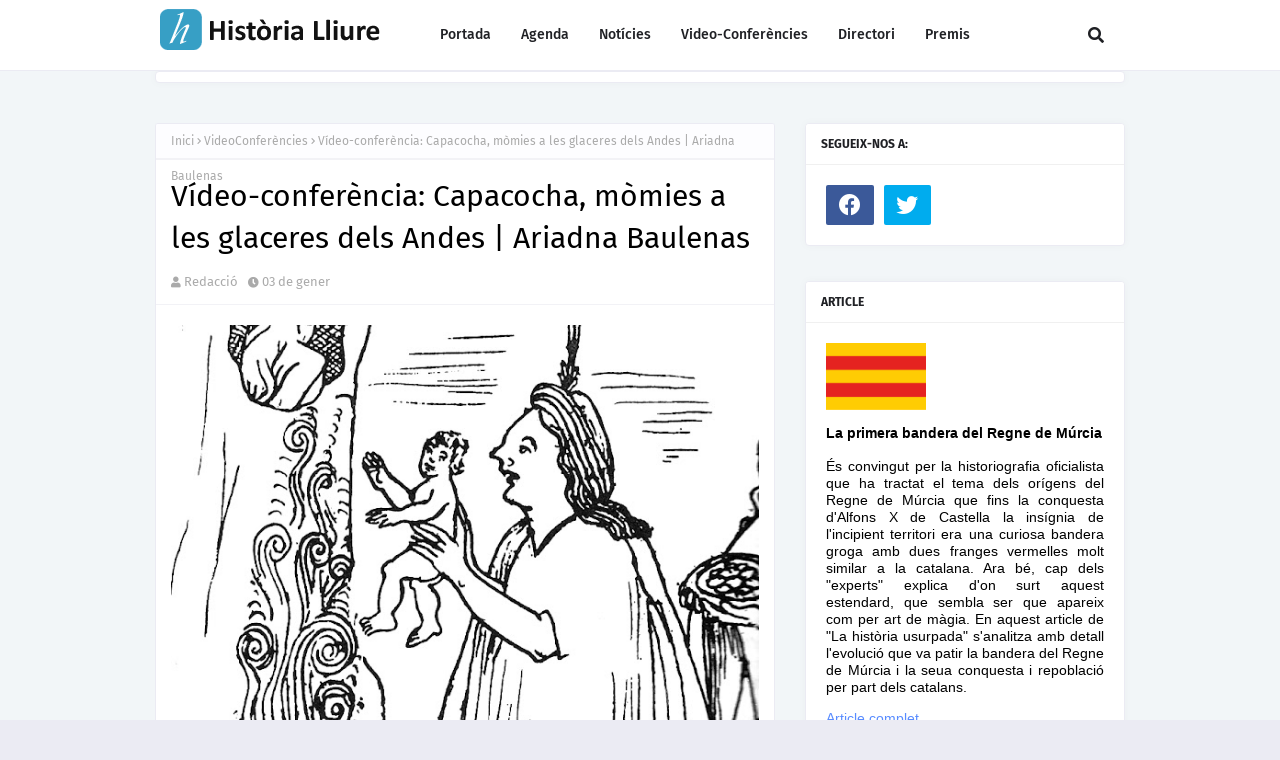

--- FILE ---
content_type: text/javascript; charset=UTF-8
request_url: https://www.historialliure.com/feeds/posts/default/-/VideoConfer%C3%A8ncies?alt=json-in-script&max-results=3&callback=jQuery1124010833593970445343_1769026682815&_=1769026682816
body_size: 3876
content:
// API callback
jQuery1124010833593970445343_1769026682815({"version":"1.0","encoding":"UTF-8","feed":{"xmlns":"http://www.w3.org/2005/Atom","xmlns$openSearch":"http://a9.com/-/spec/opensearchrss/1.0/","xmlns$blogger":"http://schemas.google.com/blogger/2008","xmlns$georss":"http://www.georss.org/georss","xmlns$gd":"http://schemas.google.com/g/2005","xmlns$thr":"http://purl.org/syndication/thread/1.0","id":{"$t":"tag:blogger.com,1999:blog-8453857490112842534"},"updated":{"$t":"2026-01-21T06:01:16.093-08:00"},"category":[{"term":"Agenda"},{"term":"Notícies"},{"term":"Conferències"},{"term":"Llibres"},{"term":"Museus"},{"term":"VideoConferències"},{"term":"Personatges"},{"term":"Cursos"},{"term":"Exposicions"},{"term":"Rutes"},{"term":"Premis"},{"term":"Visites guiades"}],"title":{"type":"text","$t":"Història Lliure"},"subtitle":{"type":"html","$t":"El portal d'història dels Països Catalans"},"link":[{"rel":"http://schemas.google.com/g/2005#feed","type":"application/atom+xml","href":"https:\/\/www.historialliure.com\/feeds\/posts\/default"},{"rel":"self","type":"application/atom+xml","href":"https:\/\/www.blogger.com\/feeds\/8453857490112842534\/posts\/default\/-\/VideoConfer%C3%A8ncies?alt=json-in-script\u0026max-results=3"},{"rel":"alternate","type":"text/html","href":"https:\/\/www.historialliure.com\/search\/label\/VideoConfer%C3%A8ncies"},{"rel":"hub","href":"http://pubsubhubbub.appspot.com/"},{"rel":"next","type":"application/atom+xml","href":"https:\/\/www.blogger.com\/feeds\/8453857490112842534\/posts\/default\/-\/VideoConfer%C3%A8ncies\/-\/VideoConfer%C3%A8ncies?alt=json-in-script\u0026start-index=4\u0026max-results=3"}],"author":[{"name":{"$t":"Redacció"},"uri":{"$t":"http:\/\/www.blogger.com\/profile\/16134080623565608712"},"email":{"$t":"noreply@blogger.com"},"gd$image":{"rel":"http://schemas.google.com/g/2005#thumbnail","width":"16","height":"16","src":"https:\/\/img1.blogblog.com\/img\/b16-rounded.gif"}}],"generator":{"version":"7.00","uri":"http://www.blogger.com","$t":"Blogger"},"openSearch$totalResults":{"$t":"12"},"openSearch$startIndex":{"$t":"1"},"openSearch$itemsPerPage":{"$t":"3"},"entry":[{"id":{"$t":"tag:blogger.com,1999:blog-8453857490112842534.post-994664578975915630"},"published":{"$t":"2025-06-06T02:36:00.000-07:00"},"updated":{"$t":"2025-06-06T02:39:46.278-07:00"},"category":[{"scheme":"http://www.blogger.com/atom/ns#","term":"Conferències"},{"scheme":"http://www.blogger.com/atom/ns#","term":"VideoConferències"}],"title":{"type":"text","$t":"Vídeo-conferència: Les marques tipogràfiques d’àmbit català (segles XV-XVII)"},"content":{"type":"html","$t":"\u003Cdiv class=\"separator\" style=\"clear: both; text-align: center;\"\u003E\u003Ca href=\"https:\/\/blogger.googleusercontent.com\/img\/b\/R29vZ2xl\/AVvXsEi8temhJ08CPDUEzcU0fnc-MFqctMNo9Hca9JV-FZ7GjnBROPiqhxZHPhkLe_DjCsRxJxu-hi7tnZM-svC9AHzP9mjcyPtgedxfaG1JBW7i5n-RZTmwKxeRxoC8yIVe-fZxjAG9cluxo0ElCSPYSU6roaAKXcXZVjiSWObuohcGLQ_fM9gaaCHl-HhnqP0\/s879\/Buchdrucker-1568.png\" imageanchor=\"1\" style=\"margin-left: 1em; margin-right: 1em;\"\u003E\u003Cimg border=\"0\" data-original-height=\"879\" data-original-width=\"751\" height=\"640\" src=\"https:\/\/blogger.googleusercontent.com\/img\/b\/R29vZ2xl\/AVvXsEi8temhJ08CPDUEzcU0fnc-MFqctMNo9Hca9JV-FZ7GjnBROPiqhxZHPhkLe_DjCsRxJxu-hi7tnZM-svC9AHzP9mjcyPtgedxfaG1JBW7i5n-RZTmwKxeRxoC8yIVe-fZxjAG9cluxo0ElCSPYSU6roaAKXcXZVjiSWObuohcGLQ_fM9gaaCHl-HhnqP0\/w546-h640\/Buchdrucker-1568.png\" width=\"546\" \/\u003E\u003C\/a\u003E\u003C\/div\u003E\u003Cdiv style=\"text-align: center;\"\u003E\u003Cbr \/\u003E\u003C\/div\u003E Dilluns, 2 de juny de 2025, a les 18 hores, va tenir lloc, a la Sala de la Caritat de la Biblioteca de Catalunya, a Barcelona, la presentació del llibre \"Marques tipogràfiques d’àmbit català (segles XV-XVII). Repertori i estudi\", editat per la Biblioteca de Catalunya.\u0026nbsp;\u003Cdiv\u003E\u003Cbr \/\u003E\u003C\/div\u003E\u003Cdiv\u003EL’autor del llibre és Eduard Botanch Albó, responsable del Catàleg Col·lectiu del Patrimoni Bibliogràfic de Catalunya. La presentació va anar a càrrec de la directora de la Biblioteca de Catalunya, Eugènia Serra. Tot seguit, Albert Corbeto, doctor en història de l’art especialitzat en la història de la tipografia i la impremta, va pronunciar una ponència sobre lletres i els tipus catalans dels segles XV a XVII. Finalment, l’autor del llibre, Eduard Botanch, va parlar sobre marques tipogràfiques catalanes dels segles XV a XVII.\u003C\/div\u003E\u003Cdiv\u003E\u003Cbr \/\u003E\u003C\/div\u003E\u003Cdiv\u003E\u003Ca href=\"https:\/\/www.youtube.com\/live\/wRYIoP4WK_I?feature=shared\" target=\"_blank\"\u003EEnllaç al vídeo de la conferència a youtube\u003C\/a\u003E\u003C\/div\u003E\u003Cdiv\u003E\u003Cbr \/\u003E\u003C\/div\u003E\u003Cdiv\u003E\u003Ciframe allow=\"accelerometer; autoplay; clipboard-write; encrypted-media; gyroscope; picture-in-picture; web-share\" allowfullscreen=\"\" frameborder=\"0\" height=\"315\" referrerpolicy=\"strict-origin-when-cross-origin\" src=\"https:\/\/www.youtube.com\/embed\/wRYIoP4WK_I?si=vDAYy15txMtDy_MW\" title=\"YouTube video player\" width=\"560\"\u003E\u003C\/iframe\u003E\u003C\/div\u003E"},"link":[{"rel":"edit","type":"application/atom+xml","href":"https:\/\/www.blogger.com\/feeds\/8453857490112842534\/posts\/default\/994664578975915630"},{"rel":"self","type":"application/atom+xml","href":"https:\/\/www.blogger.com\/feeds\/8453857490112842534\/posts\/default\/994664578975915630"},{"rel":"alternate","type":"text/html","href":"https:\/\/www.historialliure.com\/2025\/06\/Les-marques-tipografiques-catalunya.html","title":"Vídeo-conferència: Les marques tipogràfiques d’àmbit català (segles XV-XVII)"}],"author":[{"name":{"$t":"Redacció"},"uri":{"$t":"http:\/\/www.blogger.com\/profile\/16134080623565608712"},"email":{"$t":"noreply@blogger.com"},"gd$image":{"rel":"http://schemas.google.com/g/2005#thumbnail","width":"16","height":"16","src":"https:\/\/img1.blogblog.com\/img\/b16-rounded.gif"}}],"media$thumbnail":{"xmlns$media":"http://search.yahoo.com/mrss/","url":"https:\/\/blogger.googleusercontent.com\/img\/b\/R29vZ2xl\/AVvXsEi8temhJ08CPDUEzcU0fnc-MFqctMNo9Hca9JV-FZ7GjnBROPiqhxZHPhkLe_DjCsRxJxu-hi7tnZM-svC9AHzP9mjcyPtgedxfaG1JBW7i5n-RZTmwKxeRxoC8yIVe-fZxjAG9cluxo0ElCSPYSU6roaAKXcXZVjiSWObuohcGLQ_fM9gaaCHl-HhnqP0\/s72-w546-h640-c\/Buchdrucker-1568.png","height":"72","width":"72"}},{"id":{"$t":"tag:blogger.com,1999:blog-8453857490112842534.post-388050762861183722"},"published":{"$t":"2024-05-15T02:31:00.000-07:00"},"updated":{"$t":"2024-05-15T02:31:15.084-07:00"},"category":[{"scheme":"http://www.blogger.com/atom/ns#","term":"Agenda"},{"scheme":"http://www.blogger.com/atom/ns#","term":"Conferències"},{"scheme":"http://www.blogger.com/atom/ns#","term":"VideoConferències"}],"title":{"type":"text","$t":"Curs \"Déus, mites i rituals entre els maies\", a càrrec d'Ariadna Baulenas Pubill"},"content":{"type":"html","$t":"\u003Cp\u003E\u0026nbsp;\u0026nbsp;\u003Ca href=\"https:\/\/blogger.googleusercontent.com\/img\/b\/R29vZ2xl\/AVvXsEigraVpXGTTm-0PNcamIh0valsAQbLoPKsGcoqeNxXC3616fNPUOnGG6EEamM3kzwVVD0_jwoXbmnYIRP2q4_eQrmu3IIH0xNmsxpIhIYMNypKLJjoSUespo_950VJxMBYV8ZGsy8pkJuA5BgO1n9ZMS-Bd2lCK63xN4bBh3buAeXYJ1E38iK_t\/s667\/unnamed.png\" style=\"margin-left: 1em; margin-right: 1em; text-align: center;\"\u003E\u003Cimg border=\"0\" data-original-height=\"667\" data-original-width=\"499\" height=\"640\" src=\"https:\/\/blogger.googleusercontent.com\/img\/b\/R29vZ2xl\/AVvXsEigraVpXGTTm-0PNcamIh0valsAQbLoPKsGcoqeNxXC3616fNPUOnGG6EEamM3kzwVVD0_jwoXbmnYIRP2q4_eQrmu3IIH0xNmsxpIhIYMNypKLJjoSUespo_950VJxMBYV8ZGsy8pkJuA5BgO1n9ZMS-Bd2lCK63xN4bBh3buAeXYJ1E38iK_t\/w478-h640\/unnamed.png\" width=\"478\" \/\u003E\u003C\/a\u003E\u003C\/p\u003E\u003Cbr \/\u003E\u003Cdiv\u003ECurs \"Déus, mites i rituals entre els maies\", a càrrec de la historiadora Ariadna Baulenas Pubill, que començarà a l'octubre i servirà per endinsar-nos en la religió maia, per conèixer-ne amb profunditat quines van ser les principals creences que van compondre el seu univers sagrat.\u003C\/div\u003E\u003Cdiv\u003E\u003Cbr \/\u003E\u003C\/div\u003E\u003Cdiv\u003ES'analitzaran els mites, en coneixerem els déus i veurem alguns dels rituals que feien per assegurar que l'ordre còsmic seguia el seu curs habitual. D’aquesta manera podrem descobrir quines eren les seves plantes o els seus animals sagrats, perquè practicaven l’auto-sacrifici, com entenien la mort i per què el calendari tenia tanta importància, entre d'altres.\u003C\/div\u003E\u003Cdiv\u003E\u003Cdiv\u003E\u003Cbr \/\u003E\u003C\/div\u003E\u003Cdiv\u003EAcabarem el curs analitzant què ha sobreviscut de tot aquest pensament de la cultura antiga fins als maia del present i com es mantenen alguns dels seus rituals, en una fascinant mescla amb la tradició cristiana.\u003C\/div\u003E\u003Cdiv\u003E\u003Cbr \/\u003E\u003C\/div\u003E\u003Cdiv\u003ECurs presencial i online (a escollir)\u003C\/div\u003E\u003Cdiv\u003E\u003Cbr \/\u003E\u003C\/div\u003EProfessorat:\u0026nbsp;Ariadna Baulenas Pubill\u003Cbr \/\u003EDates: de l'octubre al desembre de 2024\u003Cbr \/\u003EDia de la setmana: dimarts\u003Cbr \/\u003EHora: de 16 a 18 h\u003Cbr \/\u003EDurada del curs:\u0026nbsp;20 hores\u003Cbr \/\u003ELloc:\u0026nbsp;Col·legi Oficial de Doctors i Llicenciats en Filosofia i Lletres i en Ciències de Catalunya\u003Cbr \/\u003E\u003Cbr \/\u003E\u003C\/div\u003E\u003Cdiv\u003EOrganitza: Institut de Cultures Americanes Antigues (ICAA)\u003Cbr \/\u003E\u003Ca href=\"https:\/\/www.cdl.cat\/curso\/US2516\" target=\"_blank\"\u003E\u003Cbr \/\u003EInscripcions\u003C\/a\u003E\u003C\/div\u003E"},"link":[{"rel":"edit","type":"application/atom+xml","href":"https:\/\/www.blogger.com\/feeds\/8453857490112842534\/posts\/default\/388050762861183722"},{"rel":"self","type":"application/atom+xml","href":"https:\/\/www.blogger.com\/feeds\/8453857490112842534\/posts\/default\/388050762861183722"},{"rel":"alternate","type":"text/html","href":"https:\/\/www.historialliure.com\/2024\/05\/Curs-Deus-mites-i-rituals-entre-els-maies-Ariadna-Baulenas-Pubill.html","title":"Curs \"Déus, mites i rituals entre els maies\", a càrrec d'Ariadna Baulenas Pubill"}],"author":[{"name":{"$t":"Redacció"},"uri":{"$t":"http:\/\/www.blogger.com\/profile\/16134080623565608712"},"email":{"$t":"noreply@blogger.com"},"gd$image":{"rel":"http://schemas.google.com/g/2005#thumbnail","width":"16","height":"16","src":"https:\/\/img1.blogblog.com\/img\/b16-rounded.gif"}}],"media$thumbnail":{"xmlns$media":"http://search.yahoo.com/mrss/","url":"https:\/\/blogger.googleusercontent.com\/img\/b\/R29vZ2xl\/AVvXsEigraVpXGTTm-0PNcamIh0valsAQbLoPKsGcoqeNxXC3616fNPUOnGG6EEamM3kzwVVD0_jwoXbmnYIRP2q4_eQrmu3IIH0xNmsxpIhIYMNypKLJjoSUespo_950VJxMBYV8ZGsy8pkJuA5BgO1n9ZMS-Bd2lCK63xN4bBh3buAeXYJ1E38iK_t\/s72-w478-h640-c\/unnamed.png","height":"72","width":"72"}},{"id":{"$t":"tag:blogger.com,1999:blog-8453857490112842534.post-1725704683133281218"},"published":{"$t":"2023-06-12T10:11:00.003-07:00"},"updated":{"$t":"2023-06-12T10:11:53.061-07:00"},"category":[{"scheme":"http://www.blogger.com/atom/ns#","term":"Agenda"},{"scheme":"http://www.blogger.com/atom/ns#","term":"VideoConferències"}],"title":{"type":"text","$t":"Conferència: Les “noves” cartes del Rei Catòlic a l’Arxiu de la Ciutat | 14 juny"},"content":{"type":"html","$t":"\u003Cdiv class=\"separator\" style=\"clear: both; text-align: center;\"\u003E\u003Ca href=\"https:\/\/blogger.googleusercontent.com\/img\/b\/R29vZ2xl\/AVvXsEhiBBIfVtDkLU7L3yYtdQNLDmVGYalRdidaQJUV_iXrRcHj2LvX3vyxg7Q4U8KAtC6SCqVBPRh9G2sPa1Ibbldk4YQDvdBP5969TPDCa8bhQS6QnPDix3DVK-XRg8yvQ16VcdB86Pqgu7VigiRaSkymMlZJ_r1pDkdLDxcZ-tRFWxloePf8H795YGnP\/s620\/Ferran%20lo%20cath%C3%B2lic.jpg\" imageanchor=\"1\" style=\"margin-left: 1em; margin-right: 1em;\"\u003E\u003Cimg border=\"0\" data-original-height=\"447\" data-original-width=\"620\" height=\"462\" src=\"https:\/\/blogger.googleusercontent.com\/img\/b\/R29vZ2xl\/AVvXsEhiBBIfVtDkLU7L3yYtdQNLDmVGYalRdidaQJUV_iXrRcHj2LvX3vyxg7Q4U8KAtC6SCqVBPRh9G2sPa1Ibbldk4YQDvdBP5969TPDCa8bhQS6QnPDix3DVK-XRg8yvQ16VcdB86Pqgu7VigiRaSkymMlZJ_r1pDkdLDxcZ-tRFWxloePf8H795YGnP\/w640-h462\/Ferran%20lo%20cath%C3%B2lic.jpg\" width=\"640\" \/\u003E\u003C\/a\u003E\u003C\/div\u003E\u003Cdiv style=\"text-align: center;\"\u003E\u003Cbr \/\u003E\u003C\/div\u003EEn el marc del\u0026nbsp;\u003Ci\u003ECicle de Primavera \u003C\/i\u003Ede l'Institut Nova Història (INH)\u0026nbsp;torna el cicle de \u003Ci\u003EConferències sobre la Història Censurada de Catalunya.\u0026nbsp;\u003C\/i\u003E\u003Cdiv\u003E\u003Cbr \/\u003E\u003C\/div\u003E\u003Cdiv\u003ELa propera sessió tindrà lloc a la Casa Elizalde amb la conferència titulada\u0026nbsp;\u003Ci\u003ELes “noves” cartes del Rei Catòlic a l’Arxiu de la Ciutat que ens faran canviar la Història, \u003C\/i\u003Ea càrrec de la investigadora Montse Montesinos.\u003Cbr \/\u003E\u003Cbr \/\u003EData: Dimecres, 14 de juny del 2023\u003Cbr \/\u003EHora: 1\/4 de 8 del vespre\u003Cbr \/\u003ELloc: Sala 2.4 de la Casa Elizalde\u003Cbr \/\u003EPoblació: Barcelona\u003Cbr \/\u003EAdreça: c\/ València, 302\u003Cbr \/\u003EOrganitza: Institut Nova Història\u003C\/div\u003E\u003Cdiv\u003E\u003Cbr \/\u003E\u003C\/div\u003E\u003Cdiv\u003E\u003Ca href=\"https:\/\/www.inh.cat\/agenda\/Cicle-de-Primavera-Conferencies-sobre-la-Historia-Censurada-de-Catalunya-2023-06-14\" target=\"_blank\"\u003E+ informació\u003C\/a\u003E\u003C\/div\u003E\u003Cdiv\u003E\u003Cbr \/\u003E\u003C\/div\u003E"},"link":[{"rel":"edit","type":"application/atom+xml","href":"https:\/\/www.blogger.com\/feeds\/8453857490112842534\/posts\/default\/1725704683133281218"},{"rel":"self","type":"application/atom+xml","href":"https:\/\/www.blogger.com\/feeds\/8453857490112842534\/posts\/default\/1725704683133281218"},{"rel":"alternate","type":"text/html","href":"https:\/\/www.historialliure.com\/2023\/06\/Conferencia-Les-noves-cartes-del-Rei-Catolic-a-lArxiu-de-la-Ciutat.html","title":"Conferència: Les “noves” cartes del Rei Catòlic a l’Arxiu de la Ciutat | 14 juny"}],"author":[{"name":{"$t":"Redacció"},"uri":{"$t":"http:\/\/www.blogger.com\/profile\/16134080623565608712"},"email":{"$t":"noreply@blogger.com"},"gd$image":{"rel":"http://schemas.google.com/g/2005#thumbnail","width":"16","height":"16","src":"https:\/\/img1.blogblog.com\/img\/b16-rounded.gif"}}],"media$thumbnail":{"xmlns$media":"http://search.yahoo.com/mrss/","url":"https:\/\/blogger.googleusercontent.com\/img\/b\/R29vZ2xl\/AVvXsEhiBBIfVtDkLU7L3yYtdQNLDmVGYalRdidaQJUV_iXrRcHj2LvX3vyxg7Q4U8KAtC6SCqVBPRh9G2sPa1Ibbldk4YQDvdBP5969TPDCa8bhQS6QnPDix3DVK-XRg8yvQ16VcdB86Pqgu7VigiRaSkymMlZJ_r1pDkdLDxcZ-tRFWxloePf8H795YGnP\/s72-w640-h462-c\/Ferran%20lo%20cath%C3%B2lic.jpg","height":"72","width":"72"}}]}});